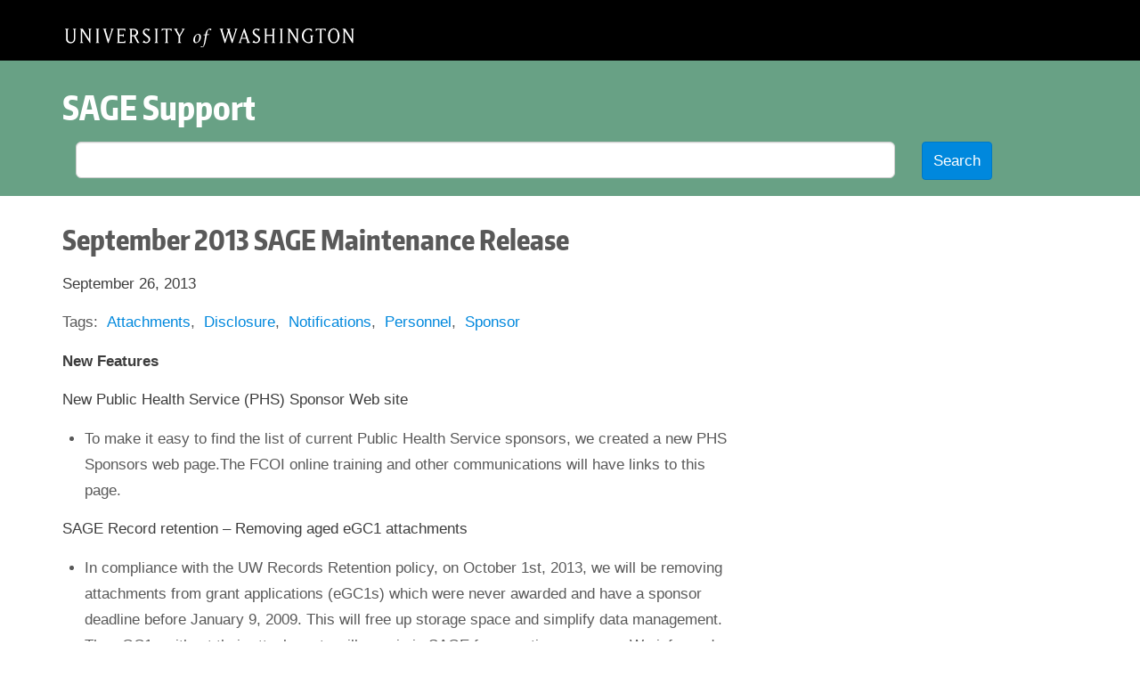

--- FILE ---
content_type: text/html; charset=UTF-8
request_url: https://www.washington.edu/research/tools/sage/product-update/september-2013-sage-maintenance-release/
body_size: 8586
content:
<!DOCTYPE html>
<html lang="en-US">
	<head>
		<meta charset="UTF-8">
		<meta name="viewport" content="width=device-width">
		<title>September 2013 SAGE Maintenance Release - SAGE</title>
		<link rel="profile" href="http://gmpg.org/xfn/11">
		<link rel="pingback" href="https://www.washington.edu/research/tools/sage/xmlrpc.php">
		<meta class="swiftype" data-type="text" name="st-description" 	content="New Features New Public Health Service (PHS) Sponsor Web site To make it easy to find the list of current Public Health Service sponsors, we created …">
		<link rel="shortcut icon" href="https://www.washington.edu/research/tools/sage/wp-content/themes/orisdocs2015/assets/images/favicon.ico" />
		<meta name='robots' content='index, follow, max-image-preview:large, max-snippet:-1, max-video-preview:-1' />
	<style>img:is([sizes="auto" i], [sizes^="auto," i]) { contain-intrinsic-size: 3000px 1500px }</style>
	
<!-- Google Tag Manager for WordPress by gtm4wp.com -->
<script data-cfasync="false" data-pagespeed-no-defer>
	var gtm4wp_datalayer_name = "dataLayer";
	var dataLayer = dataLayer || [];
</script>
<!-- End Google Tag Manager for WordPress by gtm4wp.com -->
	<!-- This site is optimized with the Yoast SEO plugin v26.6 - https://yoast.com/wordpress/plugins/seo/ -->
	<link rel="canonical" href="http://www.washington.edu/research/tools/sage/product-update/september-2013-sage-maintenance-release/" />
	<meta property="og:locale" content="en_US" />
	<meta property="og:type" content="article" />
	<meta property="og:title" content="September 2013 SAGE Maintenance Release - SAGE" />
	<meta property="og:description" content="New Features New Public Health Service (PHS) Sponsor Web site To make it easy to find the list of current Public Health Service sponsors, we created [&hellip;]" />
	<meta property="og:url" content="http://www.washington.edu/research/tools/sage/product-update/september-2013-sage-maintenance-release/" />
	<meta property="og:site_name" content="SAGE" />
	<meta property="article:modified_time" content="2015-04-17T23:28:37+00:00" />
	<meta name="twitter:label1" content="Est. reading time" />
	<meta name="twitter:data1" content="1 minute" />
	<script type="application/ld+json" class="yoast-schema-graph">{"@context":"https://schema.org","@graph":[{"@type":"WebPage","@id":"http://www.washington.edu/research/tools/sage/product-update/september-2013-sage-maintenance-release/","url":"http://www.washington.edu/research/tools/sage/product-update/september-2013-sage-maintenance-release/","name":"September 2013 SAGE Maintenance Release - SAGE","isPartOf":{"@id":"https://www.washington.edu/research/tools/sage/#website"},"datePublished":"2013-09-26T19:00:59+00:00","dateModified":"2015-04-17T23:28:37+00:00","breadcrumb":{"@id":"http://www.washington.edu/research/tools/sage/product-update/september-2013-sage-maintenance-release/#breadcrumb"},"inLanguage":"en-US","potentialAction":[{"@type":"ReadAction","target":["http://www.washington.edu/research/tools/sage/product-update/september-2013-sage-maintenance-release/"]}]},{"@type":"BreadcrumbList","@id":"http://www.washington.edu/research/tools/sage/product-update/september-2013-sage-maintenance-release/#breadcrumb","itemListElement":[{"@type":"ListItem","position":1,"name":"Home","item":"https://www.washington.edu/research/tools/sage/"},{"@type":"ListItem","position":2,"name":"Product Updates","item":"https://www.washington.edu/research/tools/sage/product-update/"},{"@type":"ListItem","position":3,"name":"September 2013 SAGE Maintenance Release"}]},{"@type":"WebSite","@id":"https://www.washington.edu/research/tools/sage/#website","url":"https://www.washington.edu/research/tools/sage/","name":"SAGE","description":"System to Administer Grants Electronically","potentialAction":[{"@type":"SearchAction","target":{"@type":"EntryPoint","urlTemplate":"https://www.washington.edu/research/tools/sage/?s={search_term_string}"},"query-input":{"@type":"PropertyValueSpecification","valueRequired":true,"valueName":"search_term_string"}}],"inLanguage":"en-US"}]}</script>
	<!-- / Yoast SEO plugin. -->


<link rel='dns-prefetch' href='//www.washington.edu' />
<link rel='dns-prefetch' href='//maxcdn.bootstrapcdn.com' />
<script type="text/javascript">
/* <![CDATA[ */
window._wpemojiSettings = {"baseUrl":"https:\/\/s.w.org\/images\/core\/emoji\/16.0.1\/72x72\/","ext":".png","svgUrl":"https:\/\/s.w.org\/images\/core\/emoji\/16.0.1\/svg\/","svgExt":".svg","source":{"concatemoji":"https:\/\/www.washington.edu\/research\/tools\/sage\/wp-includes\/js\/wp-emoji-release.min.js?ver=6.8.3"}};
/*! This file is auto-generated */
!function(s,n){var o,i,e;function c(e){try{var t={supportTests:e,timestamp:(new Date).valueOf()};sessionStorage.setItem(o,JSON.stringify(t))}catch(e){}}function p(e,t,n){e.clearRect(0,0,e.canvas.width,e.canvas.height),e.fillText(t,0,0);var t=new Uint32Array(e.getImageData(0,0,e.canvas.width,e.canvas.height).data),a=(e.clearRect(0,0,e.canvas.width,e.canvas.height),e.fillText(n,0,0),new Uint32Array(e.getImageData(0,0,e.canvas.width,e.canvas.height).data));return t.every(function(e,t){return e===a[t]})}function u(e,t){e.clearRect(0,0,e.canvas.width,e.canvas.height),e.fillText(t,0,0);for(var n=e.getImageData(16,16,1,1),a=0;a<n.data.length;a++)if(0!==n.data[a])return!1;return!0}function f(e,t,n,a){switch(t){case"flag":return n(e,"\ud83c\udff3\ufe0f\u200d\u26a7\ufe0f","\ud83c\udff3\ufe0f\u200b\u26a7\ufe0f")?!1:!n(e,"\ud83c\udde8\ud83c\uddf6","\ud83c\udde8\u200b\ud83c\uddf6")&&!n(e,"\ud83c\udff4\udb40\udc67\udb40\udc62\udb40\udc65\udb40\udc6e\udb40\udc67\udb40\udc7f","\ud83c\udff4\u200b\udb40\udc67\u200b\udb40\udc62\u200b\udb40\udc65\u200b\udb40\udc6e\u200b\udb40\udc67\u200b\udb40\udc7f");case"emoji":return!a(e,"\ud83e\udedf")}return!1}function g(e,t,n,a){var r="undefined"!=typeof WorkerGlobalScope&&self instanceof WorkerGlobalScope?new OffscreenCanvas(300,150):s.createElement("canvas"),o=r.getContext("2d",{willReadFrequently:!0}),i=(o.textBaseline="top",o.font="600 32px Arial",{});return e.forEach(function(e){i[e]=t(o,e,n,a)}),i}function t(e){var t=s.createElement("script");t.src=e,t.defer=!0,s.head.appendChild(t)}"undefined"!=typeof Promise&&(o="wpEmojiSettingsSupports",i=["flag","emoji"],n.supports={everything:!0,everythingExceptFlag:!0},e=new Promise(function(e){s.addEventListener("DOMContentLoaded",e,{once:!0})}),new Promise(function(t){var n=function(){try{var e=JSON.parse(sessionStorage.getItem(o));if("object"==typeof e&&"number"==typeof e.timestamp&&(new Date).valueOf()<e.timestamp+604800&&"object"==typeof e.supportTests)return e.supportTests}catch(e){}return null}();if(!n){if("undefined"!=typeof Worker&&"undefined"!=typeof OffscreenCanvas&&"undefined"!=typeof URL&&URL.createObjectURL&&"undefined"!=typeof Blob)try{var e="postMessage("+g.toString()+"("+[JSON.stringify(i),f.toString(),p.toString(),u.toString()].join(",")+"));",a=new Blob([e],{type:"text/javascript"}),r=new Worker(URL.createObjectURL(a),{name:"wpTestEmojiSupports"});return void(r.onmessage=function(e){c(n=e.data),r.terminate(),t(n)})}catch(e){}c(n=g(i,f,p,u))}t(n)}).then(function(e){for(var t in e)n.supports[t]=e[t],n.supports.everything=n.supports.everything&&n.supports[t],"flag"!==t&&(n.supports.everythingExceptFlag=n.supports.everythingExceptFlag&&n.supports[t]);n.supports.everythingExceptFlag=n.supports.everythingExceptFlag&&!n.supports.flag,n.DOMReady=!1,n.readyCallback=function(){n.DOMReady=!0}}).then(function(){return e}).then(function(){var e;n.supports.everything||(n.readyCallback(),(e=n.source||{}).concatemoji?t(e.concatemoji):e.wpemoji&&e.twemoji&&(t(e.twemoji),t(e.wpemoji)))}))}((window,document),window._wpemojiSettings);
/* ]]> */
</script>
<style id='wp-emoji-styles-inline-css' type='text/css'>

	img.wp-smiley, img.emoji {
		display: inline !important;
		border: none !important;
		box-shadow: none !important;
		height: 1em !important;
		width: 1em !important;
		margin: 0 0.07em !important;
		vertical-align: -0.1em !important;
		background: none !important;
		padding: 0 !important;
	}
</style>
<link rel='stylesheet' id='wp-block-library-css' href='https://www.washington.edu/research/tools/sage/wp-includes/css/dist/block-library/style.min.css?ver=6.8.3' type='text/css' media='all' />
<style id='classic-theme-styles-inline-css' type='text/css'>
/*! This file is auto-generated */
.wp-block-button__link{color:#fff;background-color:#32373c;border-radius:9999px;box-shadow:none;text-decoration:none;padding:calc(.667em + 2px) calc(1.333em + 2px);font-size:1.125em}.wp-block-file__button{background:#32373c;color:#fff;text-decoration:none}
</style>
<style id='global-styles-inline-css' type='text/css'>
:root{--wp--preset--aspect-ratio--square: 1;--wp--preset--aspect-ratio--4-3: 4/3;--wp--preset--aspect-ratio--3-4: 3/4;--wp--preset--aspect-ratio--3-2: 3/2;--wp--preset--aspect-ratio--2-3: 2/3;--wp--preset--aspect-ratio--16-9: 16/9;--wp--preset--aspect-ratio--9-16: 9/16;--wp--preset--color--black: #000000;--wp--preset--color--cyan-bluish-gray: #abb8c3;--wp--preset--color--white: #ffffff;--wp--preset--color--pale-pink: #f78da7;--wp--preset--color--vivid-red: #cf2e2e;--wp--preset--color--luminous-vivid-orange: #ff6900;--wp--preset--color--luminous-vivid-amber: #fcb900;--wp--preset--color--light-green-cyan: #7bdcb5;--wp--preset--color--vivid-green-cyan: #00d084;--wp--preset--color--pale-cyan-blue: #8ed1fc;--wp--preset--color--vivid-cyan-blue: #0693e3;--wp--preset--color--vivid-purple: #9b51e0;--wp--preset--gradient--vivid-cyan-blue-to-vivid-purple: linear-gradient(135deg,rgba(6,147,227,1) 0%,rgb(155,81,224) 100%);--wp--preset--gradient--light-green-cyan-to-vivid-green-cyan: linear-gradient(135deg,rgb(122,220,180) 0%,rgb(0,208,130) 100%);--wp--preset--gradient--luminous-vivid-amber-to-luminous-vivid-orange: linear-gradient(135deg,rgba(252,185,0,1) 0%,rgba(255,105,0,1) 100%);--wp--preset--gradient--luminous-vivid-orange-to-vivid-red: linear-gradient(135deg,rgba(255,105,0,1) 0%,rgb(207,46,46) 100%);--wp--preset--gradient--very-light-gray-to-cyan-bluish-gray: linear-gradient(135deg,rgb(238,238,238) 0%,rgb(169,184,195) 100%);--wp--preset--gradient--cool-to-warm-spectrum: linear-gradient(135deg,rgb(74,234,220) 0%,rgb(151,120,209) 20%,rgb(207,42,186) 40%,rgb(238,44,130) 60%,rgb(251,105,98) 80%,rgb(254,248,76) 100%);--wp--preset--gradient--blush-light-purple: linear-gradient(135deg,rgb(255,206,236) 0%,rgb(152,150,240) 100%);--wp--preset--gradient--blush-bordeaux: linear-gradient(135deg,rgb(254,205,165) 0%,rgb(254,45,45) 50%,rgb(107,0,62) 100%);--wp--preset--gradient--luminous-dusk: linear-gradient(135deg,rgb(255,203,112) 0%,rgb(199,81,192) 50%,rgb(65,88,208) 100%);--wp--preset--gradient--pale-ocean: linear-gradient(135deg,rgb(255,245,203) 0%,rgb(182,227,212) 50%,rgb(51,167,181) 100%);--wp--preset--gradient--electric-grass: linear-gradient(135deg,rgb(202,248,128) 0%,rgb(113,206,126) 100%);--wp--preset--gradient--midnight: linear-gradient(135deg,rgb(2,3,129) 0%,rgb(40,116,252) 100%);--wp--preset--font-size--small: 13px;--wp--preset--font-size--medium: 20px;--wp--preset--font-size--large: 36px;--wp--preset--font-size--x-large: 42px;--wp--preset--spacing--20: 0.44rem;--wp--preset--spacing--30: 0.67rem;--wp--preset--spacing--40: 1rem;--wp--preset--spacing--50: 1.5rem;--wp--preset--spacing--60: 2.25rem;--wp--preset--spacing--70: 3.38rem;--wp--preset--spacing--80: 5.06rem;--wp--preset--shadow--natural: 6px 6px 9px rgba(0, 0, 0, 0.2);--wp--preset--shadow--deep: 12px 12px 50px rgba(0, 0, 0, 0.4);--wp--preset--shadow--sharp: 6px 6px 0px rgba(0, 0, 0, 0.2);--wp--preset--shadow--outlined: 6px 6px 0px -3px rgba(255, 255, 255, 1), 6px 6px rgba(0, 0, 0, 1);--wp--preset--shadow--crisp: 6px 6px 0px rgba(0, 0, 0, 1);}:where(.is-layout-flex){gap: 0.5em;}:where(.is-layout-grid){gap: 0.5em;}body .is-layout-flex{display: flex;}.is-layout-flex{flex-wrap: wrap;align-items: center;}.is-layout-flex > :is(*, div){margin: 0;}body .is-layout-grid{display: grid;}.is-layout-grid > :is(*, div){margin: 0;}:where(.wp-block-columns.is-layout-flex){gap: 2em;}:where(.wp-block-columns.is-layout-grid){gap: 2em;}:where(.wp-block-post-template.is-layout-flex){gap: 1.25em;}:where(.wp-block-post-template.is-layout-grid){gap: 1.25em;}.has-black-color{color: var(--wp--preset--color--black) !important;}.has-cyan-bluish-gray-color{color: var(--wp--preset--color--cyan-bluish-gray) !important;}.has-white-color{color: var(--wp--preset--color--white) !important;}.has-pale-pink-color{color: var(--wp--preset--color--pale-pink) !important;}.has-vivid-red-color{color: var(--wp--preset--color--vivid-red) !important;}.has-luminous-vivid-orange-color{color: var(--wp--preset--color--luminous-vivid-orange) !important;}.has-luminous-vivid-amber-color{color: var(--wp--preset--color--luminous-vivid-amber) !important;}.has-light-green-cyan-color{color: var(--wp--preset--color--light-green-cyan) !important;}.has-vivid-green-cyan-color{color: var(--wp--preset--color--vivid-green-cyan) !important;}.has-pale-cyan-blue-color{color: var(--wp--preset--color--pale-cyan-blue) !important;}.has-vivid-cyan-blue-color{color: var(--wp--preset--color--vivid-cyan-blue) !important;}.has-vivid-purple-color{color: var(--wp--preset--color--vivid-purple) !important;}.has-black-background-color{background-color: var(--wp--preset--color--black) !important;}.has-cyan-bluish-gray-background-color{background-color: var(--wp--preset--color--cyan-bluish-gray) !important;}.has-white-background-color{background-color: var(--wp--preset--color--white) !important;}.has-pale-pink-background-color{background-color: var(--wp--preset--color--pale-pink) !important;}.has-vivid-red-background-color{background-color: var(--wp--preset--color--vivid-red) !important;}.has-luminous-vivid-orange-background-color{background-color: var(--wp--preset--color--luminous-vivid-orange) !important;}.has-luminous-vivid-amber-background-color{background-color: var(--wp--preset--color--luminous-vivid-amber) !important;}.has-light-green-cyan-background-color{background-color: var(--wp--preset--color--light-green-cyan) !important;}.has-vivid-green-cyan-background-color{background-color: var(--wp--preset--color--vivid-green-cyan) !important;}.has-pale-cyan-blue-background-color{background-color: var(--wp--preset--color--pale-cyan-blue) !important;}.has-vivid-cyan-blue-background-color{background-color: var(--wp--preset--color--vivid-cyan-blue) !important;}.has-vivid-purple-background-color{background-color: var(--wp--preset--color--vivid-purple) !important;}.has-black-border-color{border-color: var(--wp--preset--color--black) !important;}.has-cyan-bluish-gray-border-color{border-color: var(--wp--preset--color--cyan-bluish-gray) !important;}.has-white-border-color{border-color: var(--wp--preset--color--white) !important;}.has-pale-pink-border-color{border-color: var(--wp--preset--color--pale-pink) !important;}.has-vivid-red-border-color{border-color: var(--wp--preset--color--vivid-red) !important;}.has-luminous-vivid-orange-border-color{border-color: var(--wp--preset--color--luminous-vivid-orange) !important;}.has-luminous-vivid-amber-border-color{border-color: var(--wp--preset--color--luminous-vivid-amber) !important;}.has-light-green-cyan-border-color{border-color: var(--wp--preset--color--light-green-cyan) !important;}.has-vivid-green-cyan-border-color{border-color: var(--wp--preset--color--vivid-green-cyan) !important;}.has-pale-cyan-blue-border-color{border-color: var(--wp--preset--color--pale-cyan-blue) !important;}.has-vivid-cyan-blue-border-color{border-color: var(--wp--preset--color--vivid-cyan-blue) !important;}.has-vivid-purple-border-color{border-color: var(--wp--preset--color--vivid-purple) !important;}.has-vivid-cyan-blue-to-vivid-purple-gradient-background{background: var(--wp--preset--gradient--vivid-cyan-blue-to-vivid-purple) !important;}.has-light-green-cyan-to-vivid-green-cyan-gradient-background{background: var(--wp--preset--gradient--light-green-cyan-to-vivid-green-cyan) !important;}.has-luminous-vivid-amber-to-luminous-vivid-orange-gradient-background{background: var(--wp--preset--gradient--luminous-vivid-amber-to-luminous-vivid-orange) !important;}.has-luminous-vivid-orange-to-vivid-red-gradient-background{background: var(--wp--preset--gradient--luminous-vivid-orange-to-vivid-red) !important;}.has-very-light-gray-to-cyan-bluish-gray-gradient-background{background: var(--wp--preset--gradient--very-light-gray-to-cyan-bluish-gray) !important;}.has-cool-to-warm-spectrum-gradient-background{background: var(--wp--preset--gradient--cool-to-warm-spectrum) !important;}.has-blush-light-purple-gradient-background{background: var(--wp--preset--gradient--blush-light-purple) !important;}.has-blush-bordeaux-gradient-background{background: var(--wp--preset--gradient--blush-bordeaux) !important;}.has-luminous-dusk-gradient-background{background: var(--wp--preset--gradient--luminous-dusk) !important;}.has-pale-ocean-gradient-background{background: var(--wp--preset--gradient--pale-ocean) !important;}.has-electric-grass-gradient-background{background: var(--wp--preset--gradient--electric-grass) !important;}.has-midnight-gradient-background{background: var(--wp--preset--gradient--midnight) !important;}.has-small-font-size{font-size: var(--wp--preset--font-size--small) !important;}.has-medium-font-size{font-size: var(--wp--preset--font-size--medium) !important;}.has-large-font-size{font-size: var(--wp--preset--font-size--large) !important;}.has-x-large-font-size{font-size: var(--wp--preset--font-size--x-large) !important;}
:where(.wp-block-post-template.is-layout-flex){gap: 1.25em;}:where(.wp-block-post-template.is-layout-grid){gap: 1.25em;}
:where(.wp-block-columns.is-layout-flex){gap: 2em;}:where(.wp-block-columns.is-layout-grid){gap: 2em;}
:root :where(.wp-block-pullquote){font-size: 1.5em;line-height: 1.6;}
</style>
<link rel='stylesheet' id='font-awesome-css' href='//maxcdn.bootstrapcdn.com/font-awesome/4.2.0/css/font-awesome.min.css?ver=6.8.3' type='text/css' media='all' />
<link rel='stylesheet' id='bootstrap-css' href='//maxcdn.bootstrapcdn.com/bootstrap/3.3.0/css/bootstrap.min.css?ver=6.8.3' type='text/css' media='all' />
<link rel='stylesheet' id='uw-css' href='https://www.washington.edu/research/tools/sage/wp-content/themes/orisdocs2015/uw.css?ver=6.8.3' type='text/css' media='all' />
<link rel='stylesheet' id='orisdocs-css' href='https://www.washington.edu/research/tools/sage/wp-content/themes/sage/style.css?ver=6.8.3' type='text/css' media='all' />
<script type="text/javascript" src="https://www.washington.edu/research/tools/sage/wp-includes/js/jquery/jquery.min.js?ver=3.7.1" id="jquery-core-js"></script>
<script type="text/javascript" src="https://www.washington.edu/research/tools/sage/wp-includes/js/jquery/jquery-migrate.min.js?ver=3.4.1" id="jquery-migrate-js"></script>
<script type="text/javascript" src="//maxcdn.bootstrapcdn.com/bootstrap/3.3.0/js/bootstrap.min.js?ver=6.8.3" id="bootstrap-js"></script>
<script type="text/javascript" src="https://www.washington.edu/research/tools/sage/wp-includes/js/underscore.min.js?ver=1.13.7" id="underscore-js"></script>
<script type="text/javascript" src="https://www.washington.edu/research/tools/sage/wp-includes/js/backbone.min.js?ver=1.6.0" id="backbone-js"></script>
<script type="text/javascript" src="https://www.washington.edu/research/tools/sage/wp-content/themes/orisdocs2015/uw.js?ver=6.8.3" id="uw-js"></script>
<link rel="https://api.w.org/" href="https://www.washington.edu/research/tools/sage/wp-json/" /><link rel="EditURI" type="application/rsd+xml" title="RSD" href="https://www.washington.edu/research/tools/sage/xmlrpc.php?rsd" />
<meta name="generator" content="WordPress 6.8.3" />
<link rel='shortlink' href='https://www.washington.edu/research/tools/sage/?p=2869' />
<link rel="alternate" title="oEmbed (JSON)" type="application/json+oembed" href="https://www.washington.edu/research/tools/sage/wp-json/oembed/1.0/embed?url=https%3A%2F%2Fwww.washington.edu%2Fresearch%2Ftools%2Fsage%2Fproduct-update%2Fseptember-2013-sage-maintenance-release%2F" />
<link rel="alternate" title="oEmbed (XML)" type="text/xml+oembed" href="https://www.washington.edu/research/tools/sage/wp-json/oembed/1.0/embed?url=https%3A%2F%2Fwww.washington.edu%2Fresearch%2Ftools%2Fsage%2Fproduct-update%2Fseptember-2013-sage-maintenance-release%2F&#038;format=xml" />

<!-- Google Tag Manager for WordPress by gtm4wp.com -->
<!-- GTM Container placement set to automatic -->
<script data-cfasync="false" data-pagespeed-no-defer>
	var dataLayer_content = {"pagePostType":"oris_product_update","pagePostType2":"single-oris_product_update","pageAttributes":["attachments","disclosure","notifications","personnel","sponsor"],"pagePostAuthor":"breona"};
	dataLayer.push( dataLayer_content );
</script>
<script data-cfasync="false" data-pagespeed-no-defer>
(function(w,d,s,l,i){w[l]=w[l]||[];w[l].push({'gtm.start':
new Date().getTime(),event:'gtm.js'});var f=d.getElementsByTagName(s)[0],
j=d.createElement(s),dl=l!='dataLayer'?'&l='+l:'';j.async=true;j.src=
'//www.googletagmanager.com/gtm.js?id='+i+dl;f.parentNode.insertBefore(j,f);
})(window,document,'script','dataLayer','GTM-T3P8LFQ');
</script>
<!-- End Google Tag Manager for WordPress by gtm4wp.com -->		<!--[if lt IE 9]>
		<script src="https://www.washington.edu/research/tools/sage/wp-content/themes/orisdocs2015/js/html5.js"></script>
		<![endif]-->
    <script>
    const apiKeys = {
        research: {
            nonProd: 'PS1kOC3RkkqfhkwpbSRGLuEMRDrhMKL2',
            prod: '8QZeRGLUg6iWtWPmfI9imn55iFapBtHu'
        },
        learning: {
            nonProd: 'GeDzPfC5Fvv8kfWmHPDN4UMZm3Nw6Mjx',
            prod: 'RRtI10aBpLV9Wh5fiATRKt4ybOKq1GCh'
        },
        tools: {
            nonProd: 'Q2uuE4HIfTnp78jJSrQGLd7zyA8ZjfXp',
            prod: 'nq6o7FentKnyzcg3TqJZP4NeV9cj37z1'
        }
    }
    const nonProd = window.location.hostname !== 'www.washington.edu';
    const prefix = window.location.pathname.startsWith('/research/tools/') ? 'tools' : window.location.pathname.startsWith('/research/learning/') ? 'learning' : 'research';
    const writeKey = nonProd ? apiKeys[prefix].nonProd : apiKeys[prefix].prod
    !function(){var analytics=window.analytics=window.analytics||[];if(!analytics.initialize)if(analytics.invoked)window.console&&console.error&&console.error("Segment snippet included twice.");else{analytics.invoked=!0;analytics.methods=["trackSubmit","trackClick","trackLink","trackForm","pageview","identify","reset","group","track","ready","alias","debug","page","once","off","on","addSourceMiddleware","addIntegrationMiddleware","setAnonymousId","addDestinationMiddleware"];analytics.factory=function(e){return function(){var t=Array.prototype.slice.call(arguments);t.unshift(e);analytics.push(t);return analytics}};for(var e=0;e<analytics.methods.length;e++){var key=analytics.methods[e];analytics[key]=analytics.factory(key)}analytics.load=function(key,e){var t=document.createElement("script");t.type="text/javascript";t.async=!0;t.src="https://cdn.segment.com/analytics.js/v1/" + key + "/analytics.min.js";var n=document.getElementsByTagName("script")[0];n.parentNode.insertBefore(t,n);analytics._loadOptions=e};analytics._writeKey=(writeKey);;analytics.SNIPPET_VERSION="4.15.3";
        analytics.load(writeKey);
        analytics.page();
    }}();
</script>
	</head>
	<body class="wp-singular oris_product_update-template-default single single-oris_product_update postid-2869 wp-theme-orisdocs2015 wp-child-theme-sage">

		<div class="masthead">
			<div class="container">
				<div class="row">
					<div class="col-md-12">
						<h2><a href="http://uw.edu" title="University of Washington Home" class="uw-wordmark">Home</a></h2>
					</div>
				</div>
			</div>
		</div>

		<header class="site-header" role="banner">
			<div class="container">
				<div class="row">
					<div class="col-md-12">
						<h1>
							<a href="https://www.washington.edu/research/tools/sage/support" rel="home" title="SAGE Support Home">SAGE Support</a>
						</h1>
					</div>
				</div>
				<div class="row">
					<div class="col-md-12">
						<form role="search" method="get" action="https://www.washington.edu/research/tools/sage/">
	<div class="form-group">
		<label>
			<span class="sr-only">Search for:</span>
		</label>
		<div class="col-sm-10">
			<input type="search" class="form-control" placeholder="" value="" name="s" title="Search for:" />
		</div>
		<div class="col-sm-2">
			<input type="submit" class="btn btn-primary" value="Search" />
		</div>
	</div>
</form>
					</div>
				</div>
			</div>
		</header>

		<div class="content container">

			<div class="row">

	<div class="col-md-8">
													<article id="post-2869" class="post-2869 oris_product_update type-oris_product_update status-publish hentry tag-attachments tag-disclosure tag-notifications tag-personnel tag-sponsor">

	<header>
		
		<h2>September 2013 SAGE Maintenance Release</h2>
	</header><!-- .entry-header -->

	<div class="post-meta">
		<p>
			September 26, 2013		</p>
	</div>

	<ul class="list-inline content-tags"><li class="content-tags-header">Tags</li><li><a href="https://www.washington.edu/research/tools/sage/tag/attachments/" rel="tag">Attachments</a></li><li><a href="https://www.washington.edu/research/tools/sage/tag/disclosure/" rel="tag">Disclosure</a></li><li><a href="https://www.washington.edu/research/tools/sage/tag/notifications/" rel="tag">Notifications</a></li><li><a href="https://www.washington.edu/research/tools/sage/tag/personnel/" rel="tag">Personnel</a></li><li><a href="https://www.washington.edu/research/tools/sage/tag/sponsor/" rel="tag">Sponsor</a></li></ul>
			<p><strong>New Features</strong></p>
<p>New Public Health Service (PHS) Sponsor Web site</p>
<ul>
<li>To make it easy to find the list of current Public Health Service sponsors, we created a new PHS Sponsors web page.The FCOI online training and other communications will have links to this page.</li>
</ul>
<p>SAGE Record retention &#8211; Removing aged eGC1 attachments</p>
<ul>
<li>In compliance with the UW Records Retention policy, on October 1st, 2013, we will be removing attachments from grant applications (eGC1s) which were never awarded and have a sponsor deadline before January 9, 2009. This will free up storage space and simplify data management. The eGC1s without their attachments will remain in SAGE for reporting purposes. We informed all affected PIs on September 19, 2013.</li>
</ul>
<p>Users are no longer able to send disclosure notifications from eGC1&#8217;s where the sponsor name is &#8220;Pending &#8211; Notify OSP of Correct Sponsor&#8221;</p>
<ul>
<li>If the sponsor has not yet been filled in, you will not be able to send the notifications either. This will help ensure that the correct disclosure rules and requirements are applied when the investigators are updating their SFI in FIDS.</li>
</ul>
<p>We have improved the organization of the disclosures on the PI &amp; Personnel pages.</p>
<ul>
<li>The primary disclosure will display in italics, followed by related disclosures ordered from most recent to oldest. Users will be able to view the one-year history of all of an Investigator&#8217;s submitted disclosures by clicking the new Investigator Disclosure History link.</li>
</ul>
	
	<div class="entry-meta">
			</div><!-- .entry-meta -->

</article><!-- #post-## -->
						</div>
<div class="col-md-4">
</div>
			</div>

			
		</div>

		<footer class="footer">
			<div class="container">
				<div id="oris-address" class="row">
					<div class="col-md-12 text-center">
						<address>
							<strong>Office of Research Information Services</strong>, Roosevelt Commons East, 4311 11th Ave NE, Box 354976, Seattle, WA 98105
						</address>
                        <address>
                            <p><a href="tel:+12066858335">(206) 685-8335</a> | <a href="mailto:oris@uw.edu">oris@uw.edu</a></p>
                        </address>
					</div>
				</div>
			</div>
		</footer>

<script type="speculationrules">
{"prefetch":[{"source":"document","where":{"and":[{"href_matches":"\/research\/tools\/sage\/*"},{"not":{"href_matches":["\/research\/tools\/sage\/wp-*.php","\/research\/tools\/sage\/wp-admin\/*","\/research\/tools\/sage\/wp-content\/uploads\/sites\/2\/*","\/research\/tools\/sage\/wp-content\/*","\/research\/tools\/sage\/wp-content\/plugins\/*","\/research\/tools\/sage\/wp-content\/themes\/sage\/*","\/research\/tools\/sage\/wp-content\/themes\/orisdocs2015\/*","\/research\/tools\/sage\/*\\?(.+)"]}},{"not":{"selector_matches":"a[rel~=\"nofollow\"]"}},{"not":{"selector_matches":".no-prefetch, .no-prefetch a"}}]},"eagerness":"conservative"}]}
</script>
<script type="text/javascript" id="wpfront-scroll-top-js-extra">
/* <![CDATA[ */
var wpfront_scroll_top_data = {"data":{"css":"#wpfront-scroll-top-container{position:fixed;cursor:pointer;z-index:9999;border:none;outline:none;background-color:rgba(0,0,0,0);box-shadow:none;outline-style:none;text-decoration:none;opacity:0;display:none;align-items:center;justify-content:center;margin:0;padding:0}#wpfront-scroll-top-container.show{display:flex;opacity:1}#wpfront-scroll-top-container .sr-only{position:absolute;width:1px;height:1px;padding:0;margin:-1px;overflow:hidden;clip:rect(0,0,0,0);white-space:nowrap;border:0}#wpfront-scroll-top-container .text-holder{padding:3px 10px;-webkit-border-radius:3px;border-radius:3px;-webkit-box-shadow:4px 4px 5px 0px rgba(50,50,50,.5);-moz-box-shadow:4px 4px 5px 0px rgba(50,50,50,.5);box-shadow:4px 4px 5px 0px rgba(50,50,50,.5)}#wpfront-scroll-top-container{right:20px;bottom:20px;}#wpfront-scroll-top-container img{width:70px;height:70px;}#wpfront-scroll-top-container .text-holder{color:#ffffff;background-color:#000000;width:70px;height:70px;line-height:70px;}#wpfront-scroll-top-container .text-holder:hover{background-color:#000000;}#wpfront-scroll-top-container i{color:#000000;}","html":"<button id=\"wpfront-scroll-top-container\" aria-label=\"\" title=\"\" ><img src=\"http:\/\/www.washington.edu\/research\/tools\/sage\/wp-content\/uploads\/sites\/2\/2021\/05\/v6@3x.png\" alt=\"Top\" title=\"\"><\/button>","data":{"hide_iframe":false,"button_fade_duration":200,"auto_hide":false,"auto_hide_after":2,"scroll_offset":100,"button_opacity":0.8,"button_action":"top","button_action_element_selector":"","button_action_container_selector":"html, body","button_action_element_offset":0,"scroll_duration":400}}};
/* ]]> */
</script>
<script type="text/javascript" src="https://www.washington.edu/research/tools/sage/wp-content/plugins/wpfront-scroll-top/includes/assets/wpfront-scroll-top.min.js?ver=3.0.1.09211" id="wpfront-scroll-top-js" defer="defer" data-wp-strategy="defer"></script>

	</body>
</html>
